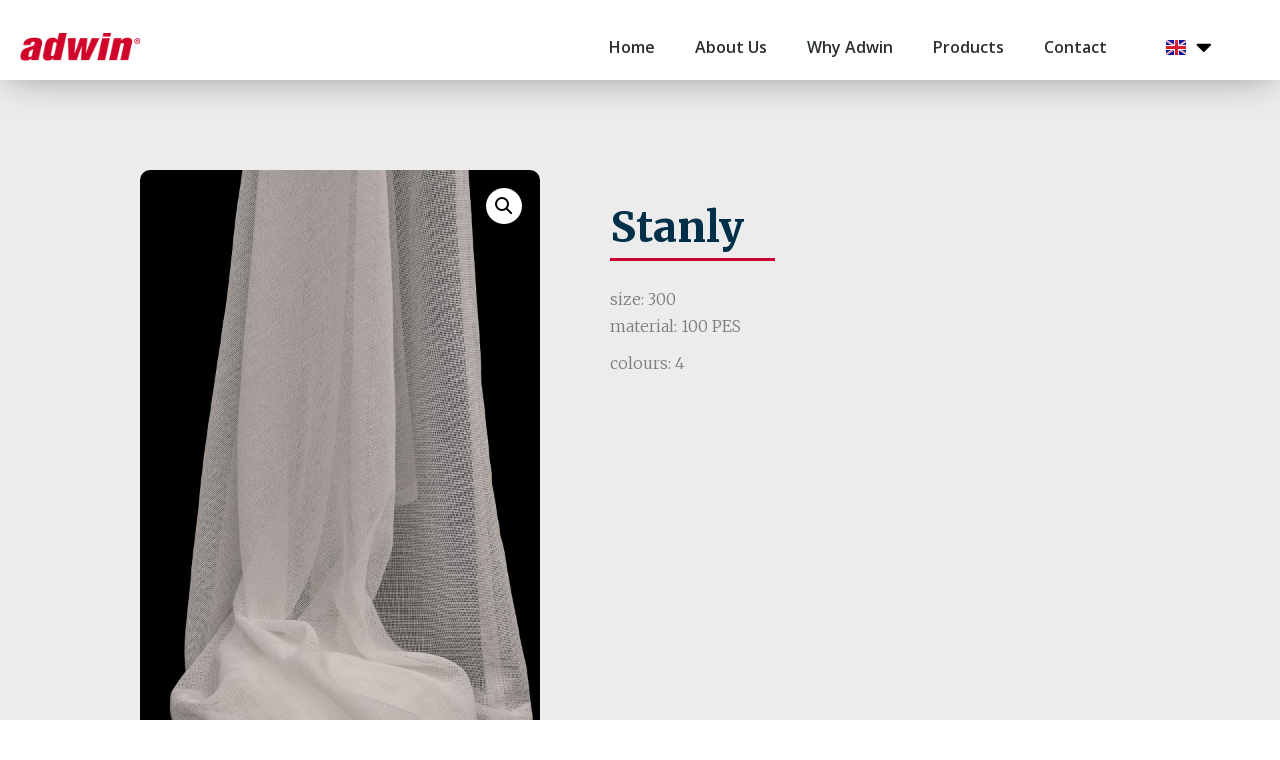

--- FILE ---
content_type: text/css
request_url: http://www.adwin-products.com/wp-content/uploads/elementor/css/post-7.css?ver=1670263712
body_size: 832
content:
.elementor-kit-7{--e-global-color-primary:#C90230;--e-global-color-secondary:#FFFFFF;--e-global-color-text:#ECECEC;--e-global-color-accent:#000000;--e-global-color-a1d41f5:#003049;--e-global-color-bac302b:#7E7E7E;--e-global-typography-primary-font-family:"Merriweather";--e-global-typography-primary-font-size:2.5rem;--e-global-typography-primary-font-weight:800;--e-global-typography-primary-text-transform:none;--e-global-typography-secondary-font-family:"Open Sans";--e-global-typography-secondary-font-size:18px;--e-global-typography-secondary-font-weight:400;--e-global-typography-secondary-line-height:25px;--e-global-typography-text-font-family:"Open Sans";--e-global-typography-text-font-size:18px;--e-global-typography-text-font-weight:400;--e-global-typography-text-line-height:25px;--e-global-typography-accent-font-family:"Roboto";--e-global-typography-accent-font-weight:500;--e-global-typography-cb697a5-font-family:"Merriweather";--e-global-typography-cb697a5-font-size:3.5rem;--e-global-typography-cb697a5-font-weight:800;--e-global-typography-cb697a5-text-transform:none;--e-global-typography-cb697a5-line-height:55px;--e-global-typography-57cdaa4-font-family:"Open Sans";--e-global-typography-57cdaa4-font-size:18px;--e-global-typography-57cdaa4-font-weight:400;--e-global-typography-57cdaa4-line-height:25px;--e-global-typography-e05f8b4-font-family:"Open Sans";--e-global-typography-e05f8b4-font-size:14px;--e-global-typography-e05f8b4-font-weight:700;--e-global-typography-e05f8b4-text-transform:uppercase;--e-global-typography-e05f8b4-letter-spacing:1.3px;color:var( --e-global-color-bac302b );font-family:var( --e-global-typography-57cdaa4-font-family ), Sans-serif;font-size:var( --e-global-typography-57cdaa4-font-size );font-weight:var( --e-global-typography-57cdaa4-font-weight );line-height:var( --e-global-typography-57cdaa4-line-height );letter-spacing:var( --e-global-typography-57cdaa4-letter-spacing );word-spacing:var( --e-global-typography-57cdaa4-word-spacing );}.elementor-kit-7 a{color:var( --e-global-color-primary );font-family:var( --e-global-typography-57cdaa4-font-family ), Sans-serif;font-size:var( --e-global-typography-57cdaa4-font-size );font-weight:var( --e-global-typography-57cdaa4-font-weight );line-height:var( --e-global-typography-57cdaa4-line-height );letter-spacing:var( --e-global-typography-57cdaa4-letter-spacing );word-spacing:var( --e-global-typography-57cdaa4-word-spacing );}.elementor-kit-7 a:hover{color:var( --e-global-color-secondary );font-family:var( --e-global-typography-57cdaa4-font-family ), Sans-serif;font-size:var( --e-global-typography-57cdaa4-font-size );font-weight:var( --e-global-typography-57cdaa4-font-weight );line-height:var( --e-global-typography-57cdaa4-line-height );letter-spacing:var( --e-global-typography-57cdaa4-letter-spacing );word-spacing:var( --e-global-typography-57cdaa4-word-spacing );}.elementor-kit-7 h1{color:var( --e-global-color-a1d41f5 );font-family:var( --e-global-typography-cb697a5-font-family ), Sans-serif;font-size:var( --e-global-typography-cb697a5-font-size );font-weight:var( --e-global-typography-cb697a5-font-weight );text-transform:var( --e-global-typography-cb697a5-text-transform );line-height:var( --e-global-typography-cb697a5-line-height );letter-spacing:var( --e-global-typography-cb697a5-letter-spacing );word-spacing:var( --e-global-typography-cb697a5-word-spacing );}.elementor-kit-7 h2{color:var( --e-global-color-a1d41f5 );font-family:var( --e-global-typography-cb697a5-font-family ), Sans-serif;font-size:var( --e-global-typography-cb697a5-font-size );font-weight:var( --e-global-typography-cb697a5-font-weight );text-transform:var( --e-global-typography-cb697a5-text-transform );line-height:var( --e-global-typography-cb697a5-line-height );letter-spacing:var( --e-global-typography-cb697a5-letter-spacing );word-spacing:var( --e-global-typography-cb697a5-word-spacing );}.elementor-section.elementor-section-boxed > .elementor-container{max-width:1300px;}.e-con{--container-max-width:1300px;}.elementor-widget:not(:last-child){margin-bottom:20px;}.elementor-element{--widgets-spacing:20px;}{}h1.entry-title{display:var(--page-title-display);}.elementor-kit-7 e-page-transition{background-color:#FFBC7D;}.site-header .header-inner{width:1500px;max-width:100%;}.site-header{padding-right:15px;padding-left:15px;}.site-footer .footer-inner{width:86%;max-width:100%;}@media(max-width:1024px){.elementor-kit-7{font-size:var( --e-global-typography-57cdaa4-font-size );line-height:var( --e-global-typography-57cdaa4-line-height );letter-spacing:var( --e-global-typography-57cdaa4-letter-spacing );word-spacing:var( --e-global-typography-57cdaa4-word-spacing );}.elementor-kit-7 a{font-size:var( --e-global-typography-57cdaa4-font-size );line-height:var( --e-global-typography-57cdaa4-line-height );letter-spacing:var( --e-global-typography-57cdaa4-letter-spacing );word-spacing:var( --e-global-typography-57cdaa4-word-spacing );}.elementor-kit-7 a:hover{font-size:var( --e-global-typography-57cdaa4-font-size );line-height:var( --e-global-typography-57cdaa4-line-height );letter-spacing:var( --e-global-typography-57cdaa4-letter-spacing );word-spacing:var( --e-global-typography-57cdaa4-word-spacing );}.elementor-kit-7 h1{font-size:var( --e-global-typography-cb697a5-font-size );line-height:var( --e-global-typography-cb697a5-line-height );letter-spacing:var( --e-global-typography-cb697a5-letter-spacing );word-spacing:var( --e-global-typography-cb697a5-word-spacing );}.elementor-kit-7 h2{font-size:var( --e-global-typography-cb697a5-font-size );line-height:var( --e-global-typography-cb697a5-line-height );letter-spacing:var( --e-global-typography-cb697a5-letter-spacing );word-spacing:var( --e-global-typography-cb697a5-word-spacing );}.elementor-section.elementor-section-boxed > .elementor-container{max-width:1024px;}.e-con{--container-max-width:1024px;}}@media(max-width:767px){.elementor-kit-7{font-size:var( --e-global-typography-57cdaa4-font-size );line-height:var( --e-global-typography-57cdaa4-line-height );letter-spacing:var( --e-global-typography-57cdaa4-letter-spacing );word-spacing:var( --e-global-typography-57cdaa4-word-spacing );}.elementor-kit-7 a{font-size:var( --e-global-typography-57cdaa4-font-size );line-height:var( --e-global-typography-57cdaa4-line-height );letter-spacing:var( --e-global-typography-57cdaa4-letter-spacing );word-spacing:var( --e-global-typography-57cdaa4-word-spacing );}.elementor-kit-7 a:hover{font-size:var( --e-global-typography-57cdaa4-font-size );line-height:var( --e-global-typography-57cdaa4-line-height );letter-spacing:var( --e-global-typography-57cdaa4-letter-spacing );word-spacing:var( --e-global-typography-57cdaa4-word-spacing );}.elementor-kit-7 h1{font-size:var( --e-global-typography-cb697a5-font-size );line-height:var( --e-global-typography-cb697a5-line-height );letter-spacing:var( --e-global-typography-cb697a5-letter-spacing );word-spacing:var( --e-global-typography-cb697a5-word-spacing );}.elementor-kit-7 h2{font-size:var( --e-global-typography-cb697a5-font-size );line-height:var( --e-global-typography-cb697a5-line-height );letter-spacing:var( --e-global-typography-cb697a5-letter-spacing );word-spacing:var( --e-global-typography-cb697a5-word-spacing );}.elementor-section.elementor-section-boxed > .elementor-container{max-width:767px;}.e-con{--container-max-width:767px;}}

--- FILE ---
content_type: text/css
request_url: http://www.adwin-products.com/wp-content/uploads/elementor/css/post-961.css?ver=1692859206
body_size: 1443
content:
.elementor-961 .elementor-element.elementor-element-c7a6a3e > .elementor-container{max-width:1300px;min-height:80px;}.elementor-961 .elementor-element.elementor-element-c7a6a3e > .elementor-container > .elementor-column > .elementor-widget-wrap{align-content:flex-end;align-items:flex-end;}.elementor-961 .elementor-element.elementor-element-c7a6a3e:not(.elementor-motion-effects-element-type-background), .elementor-961 .elementor-element.elementor-element-c7a6a3e > .elementor-motion-effects-container > .elementor-motion-effects-layer{background-color:#ffffff;}.elementor-961 .elementor-element.elementor-element-c7a6a3e{box-shadow:0px 0px 40px -8px rgba(0,0,0,0.5);transition:background 0.3s, border 0.3s, border-radius 0.3s, box-shadow 0.3s;margin-top:0px;margin-bottom:0px;padding:0px 20px 0px 20px;}.elementor-961 .elementor-element.elementor-element-c7a6a3e > .elementor-background-overlay{transition:background 0.3s, border-radius 0.3s, opacity 0.3s;}.elementor-bc-flex-widget .elementor-961 .elementor-element.elementor-element-f427645.elementor-column .elementor-widget-wrap{align-items:flex-end;}.elementor-961 .elementor-element.elementor-element-f427645.elementor-column.elementor-element[data-element_type="column"] > .elementor-widget-wrap.elementor-element-populated{align-content:flex-end;align-items:flex-end;}.elementor-961 .elementor-element.elementor-element-f427645 > .elementor-element-populated{padding:0px 0px 19px 0px;}.elementor-961 .elementor-element.elementor-element-10da864{text-align:left;}.elementor-961 .elementor-element.elementor-element-10da864 img{width:120px;}.elementor-bc-flex-widget .elementor-961 .elementor-element.elementor-element-cc0ca85.elementor-column .elementor-widget-wrap{align-items:flex-end;}.elementor-961 .elementor-element.elementor-element-cc0ca85.elementor-column.elementor-element[data-element_type="column"] > .elementor-widget-wrap.elementor-element-populated{align-content:flex-end;align-items:flex-end;}.elementor-961 .elementor-element.elementor-element-cc0ca85 > .elementor-element-populated{margin:0px 0px 0px 0px;--e-column-margin-right:0px;--e-column-margin-left:0px;padding:0px 0px 0px 0px;}.elementor-961 .elementor-element.elementor-element-8861a6a .elementor-menu-toggle{margin-left:auto;background-color:rgba(0,0,0,0);border-width:0px;border-radius:0px;}.elementor-961 .elementor-element.elementor-element-8861a6a .elementor-nav-menu .elementor-item{font-family:"Open Sans", Sans-serif;font-size:16px;font-weight:600;line-height:25px;}.elementor-961 .elementor-element.elementor-element-8861a6a .elementor-nav-menu--main .elementor-item{color:#2a302f;fill:#2a302f;padding-top:20px;padding-bottom:20px;}.elementor-961 .elementor-element.elementor-element-8861a6a .elementor-nav-menu--main .elementor-item:hover,
					.elementor-961 .elementor-element.elementor-element-8861a6a .elementor-nav-menu--main .elementor-item.elementor-item-active,
					.elementor-961 .elementor-element.elementor-element-8861a6a .elementor-nav-menu--main .elementor-item.highlighted,
					.elementor-961 .elementor-element.elementor-element-8861a6a .elementor-nav-menu--main .elementor-item:focus{color:var( --e-global-color-primary );fill:var( --e-global-color-primary );}.elementor-961 .elementor-element.elementor-element-8861a6a .elementor-nav-menu--main:not(.e--pointer-framed) .elementor-item:before,
					.elementor-961 .elementor-element.elementor-element-8861a6a .elementor-nav-menu--main:not(.e--pointer-framed) .elementor-item:after{background-color:var( --e-global-color-primary );}.elementor-961 .elementor-element.elementor-element-8861a6a .e--pointer-framed .elementor-item:before,
					.elementor-961 .elementor-element.elementor-element-8861a6a .e--pointer-framed .elementor-item:after{border-color:var( --e-global-color-primary );}.elementor-961 .elementor-element.elementor-element-8861a6a .elementor-nav-menu--main .elementor-item.elementor-item-active{color:var( --e-global-color-primary );}.elementor-961 .elementor-element.elementor-element-8861a6a .e--pointer-framed .elementor-item:before{border-width:3px;}.elementor-961 .elementor-element.elementor-element-8861a6a .e--pointer-framed.e--animation-draw .elementor-item:before{border-width:0 0 3px 3px;}.elementor-961 .elementor-element.elementor-element-8861a6a .e--pointer-framed.e--animation-draw .elementor-item:after{border-width:3px 3px 0 0;}.elementor-961 .elementor-element.elementor-element-8861a6a .e--pointer-framed.e--animation-corners .elementor-item:before{border-width:3px 0 0 3px;}.elementor-961 .elementor-element.elementor-element-8861a6a .e--pointer-framed.e--animation-corners .elementor-item:after{border-width:0 3px 3px 0;}.elementor-961 .elementor-element.elementor-element-8861a6a .e--pointer-underline .elementor-item:after,
					 .elementor-961 .elementor-element.elementor-element-8861a6a .e--pointer-overline .elementor-item:before,
					 .elementor-961 .elementor-element.elementor-element-8861a6a .e--pointer-double-line .elementor-item:before,
					 .elementor-961 .elementor-element.elementor-element-8861a6a .e--pointer-double-line .elementor-item:after{height:3px;}.elementor-961 .elementor-element.elementor-element-8861a6a .elementor-nav-menu--dropdown a, .elementor-961 .elementor-element.elementor-element-8861a6a .elementor-menu-toggle{color:#000000;}.elementor-961 .elementor-element.elementor-element-8861a6a .elementor-nav-menu--dropdown{background-color:#f2f2f2;}.elementor-961 .elementor-element.elementor-element-8861a6a .elementor-nav-menu--dropdown a:hover,
					.elementor-961 .elementor-element.elementor-element-8861a6a .elementor-nav-menu--dropdown a.elementor-item-active,
					.elementor-961 .elementor-element.elementor-element-8861a6a .elementor-nav-menu--dropdown a.highlighted,
					.elementor-961 .elementor-element.elementor-element-8861a6a .elementor-menu-toggle:hover{color:var( --e-global-color-primary );}.elementor-961 .elementor-element.elementor-element-8861a6a .elementor-nav-menu--dropdown a:hover,
					.elementor-961 .elementor-element.elementor-element-8861a6a .elementor-nav-menu--dropdown a.elementor-item-active,
					.elementor-961 .elementor-element.elementor-element-8861a6a .elementor-nav-menu--dropdown a.highlighted{background-color:#ededed;}.elementor-961 .elementor-element.elementor-element-8861a6a .elementor-nav-menu--dropdown .elementor-item, .elementor-961 .elementor-element.elementor-element-8861a6a .elementor-nav-menu--dropdown  .elementor-sub-item{font-size:15px;}.elementor-961 .elementor-element.elementor-element-8861a6a div.elementor-menu-toggle{color:#000000;}.elementor-961 .elementor-element.elementor-element-8861a6a div.elementor-menu-toggle svg{fill:#000000;}.elementor-961 .elementor-element.elementor-element-8861a6a div.elementor-menu-toggle:hover{color:var( --e-global-color-primary );}.elementor-961 .elementor-element.elementor-element-8861a6a div.elementor-menu-toggle:hover svg{fill:var( --e-global-color-primary );}.elementor-961 .elementor-element.elementor-element-8861a6a{--nav-menu-icon-size:25px;}.elementor-961 .elementor-element.elementor-element-45fc626 > .elementor-element-populated{padding:0px 0px 0px 0px;}.elementor-961 .elementor-element.elementor-element-caf96b2 .cpel-switcher__lang a{font-family:"Merriweather", Sans-serif;font-size:2.5rem;font-weight:800;text-transform:none;color:var( --e-global-color-accent );padding-left:24px;padding-right:24px;padding-top:12px;padding-bottom:12px;}.elementor-961 .elementor-element.elementor-element-caf96b2 .cpel-switcher__icon{color:var( --e-global-color-accent );padding-left:10px;}.elementor-961 .elementor-element.elementor-element-caf96b2.cpel-switcher--layout-dropdown .cpel-switcher__lang a{background-color:var( --e-global-color-secondary );}.elementor-961 .elementor-element.elementor-element-caf96b2.cpel-switcher--layout-dropdown .cpel-switcher__lang a:hover, .elementor-961 .elementor-element.elementor-element-caf96b2.cpel-switcher--layout-dropdown .cpel-switcher__lang a:focus{background-color:#D9D9D9;}.elementor-961 .elementor-element.elementor-element-caf96b2.cpel-switcher--aspect-ratio-11 .cpel-switcher__flag{width:20px;height:20px;}.elementor-961 .elementor-element.elementor-element-caf96b2.cpel-switcher--aspect-ratio-43 .cpel-switcher__flag{width:20px;height:calc(20px * 0.75);}.elementor-961 .elementor-element.elementor-element-caf96b2 .cpel-switcher__flag img{border-radius:0px;}.elementor-961 .elementor-element.elementor-element-caf96b2 > .elementor-widget-container{padding:0px 0px 9px 0px;}@media(max-width:1024px){.elementor-961 .elementor-element.elementor-element-c7a6a3e{padding:0px 20px 0px 20px;}.elementor-961 .elementor-element.elementor-element-8861a6a .elementor-nav-menu--main > .elementor-nav-menu > li > .elementor-nav-menu--dropdown, .elementor-961 .elementor-element.elementor-element-8861a6a .elementor-nav-menu__container.elementor-nav-menu--dropdown{margin-top:45px !important;}.elementor-961 .elementor-element.elementor-element-8861a6a > .elementor-widget-container{padding:0px 0px 14px 0px;}}@media(max-width:767px){.elementor-961 .elementor-element.elementor-element-c7a6a3e{padding:0px 20px 0px 20px;}.elementor-961 .elementor-element.elementor-element-f427645{width:50%;}.elementor-961 .elementor-element.elementor-element-10da864 img{width:100px;}.elementor-961 .elementor-element.elementor-element-cc0ca85{width:25%;}.elementor-961 .elementor-element.elementor-element-8861a6a .elementor-nav-menu--main > .elementor-nav-menu > li > .elementor-nav-menu--dropdown, .elementor-961 .elementor-element.elementor-element-8861a6a .elementor-nav-menu__container.elementor-nav-menu--dropdown{margin-top:35px !important;}.elementor-961 .elementor-element.elementor-element-45fc626{width:25%;}}@media(min-width:768px){.elementor-961 .elementor-element.elementor-element-f427645{width:20%;}.elementor-961 .elementor-element.elementor-element-cc0ca85{width:69.307%;}.elementor-961 .elementor-element.elementor-element-45fc626{width:10%;}}@media(max-width:1024px) and (min-width:768px){.elementor-961 .elementor-element.elementor-element-f427645{width:20%;}.elementor-961 .elementor-element.elementor-element-cc0ca85{width:65%;}.elementor-961 .elementor-element.elementor-element-45fc626{width:15%;}}/* Start custom CSS for nav-menu, class: .elementor-element-8861a6a */@media (max-width: 1024px) {.elementor-961 .elementor-element.elementor-element-8861a6a .elementor-nav-menu--main > .elementor-nav-menu > li > .elementor-nav-menu--dropdown, .elementor-961 .elementor-element.elementor-element-8861a6a .elementor-nav-menu__container.elementor-nav-menu--dropdown {top: 6px!important;}}
@media (max-width: 767px) {.elementor-961 .elementor-element.elementor-element-8861a6a .elementor-nav-menu--main > .elementor-nav-menu > li > .elementor-nav-menu--dropdown, .elementor-961 .elementor-element.elementor-element-8861a6a .elementor-nav-menu__container.elementor-nav-menu--dropdown {top: 16px!important;}}/* End custom CSS */

--- FILE ---
content_type: text/css
request_url: http://www.adwin-products.com/wp-content/uploads/elementor/css/post-216.css?ver=1755766165
body_size: 1034
content:
.elementor-216 .elementor-element.elementor-element-f27df04 > .elementor-container{min-height:231px;}.elementor-216 .elementor-element.elementor-element-f27df04:not(.elementor-motion-effects-element-type-background), .elementor-216 .elementor-element.elementor-element-f27df04 > .elementor-motion-effects-container > .elementor-motion-effects-layer{background-color:#1D1C24;background-image:url("https://www.adwin-products.com/wp-content/uploads/2022/09/shutterstock_2072492933-scaled.jpg");background-position:center center;background-repeat:no-repeat;background-size:cover;}.elementor-216 .elementor-element.elementor-element-f27df04 > .elementor-background-overlay{background-color:#1D1C24;opacity:0.92;transition:background 0.3s, border-radius 0.3s, opacity 0.3s;}.elementor-216 .elementor-element.elementor-element-f27df04{box-shadow:0px 0px 40px 0px rgba(0, 0, 0, 0.6);transition:background 0.3s, border 0.3s, border-radius 0.3s, box-shadow 0.3s;margin-top:0px;margin-bottom:0px;padding:0px 0px 15px 0px;}.elementor-216 .elementor-element.elementor-element-e57824a > .elementor-element-populated{margin:0px 0px 0px 0px;--e-column-margin-right:0px;--e-column-margin-left:0px;padding:0px 0px 15px 0px;}.elementor-216 .elementor-element.elementor-element-263eb06{text-align:left;}.elementor-216 .elementor-element.elementor-element-263eb06 > .elementor-widget-container{padding:0px 0px 0px 0px;}.elementor-216 .elementor-element.elementor-element-a3d0fec{font-family:var( --e-global-typography-57cdaa4-font-family ), Sans-serif;font-size:var( --e-global-typography-57cdaa4-font-size );font-weight:var( --e-global-typography-57cdaa4-font-weight );line-height:var( --e-global-typography-57cdaa4-line-height );letter-spacing:var( --e-global-typography-57cdaa4-letter-spacing );word-spacing:var( --e-global-typography-57cdaa4-word-spacing );}.elementor-216 .elementor-element.elementor-element-a3d0fec > .elementor-widget-container{padding:0px 0px 0px 0px;}.elementor-bc-flex-widget .elementor-216 .elementor-element.elementor-element-89cfe81.elementor-column .elementor-widget-wrap{align-items:flex-start;}.elementor-216 .elementor-element.elementor-element-89cfe81.elementor-column.elementor-element[data-element_type="column"] > .elementor-widget-wrap.elementor-element-populated{align-content:flex-start;align-items:flex-start;}.elementor-216 .elementor-element.elementor-element-89cfe81 > .elementor-element-populated{margin:0px 0px 0px 0px;--e-column-margin-right:0px;--e-column-margin-left:0px;padding:15px 15px 15px 15px;}.elementor-216 .elementor-element.elementor-element-673b823{color:var( --e-global-color-secondary );font-family:"Open Sans", Sans-serif;font-size:16px;font-weight:400;line-height:20px;}.elementor-216 .elementor-element.elementor-element-613fd45:not(.elementor-motion-effects-element-type-background), .elementor-216 .elementor-element.elementor-element-613fd45 > .elementor-motion-effects-container > .elementor-motion-effects-layer{background-color:#1D1C24;}.elementor-216 .elementor-element.elementor-element-613fd45{border-style:groove;border-width:1px 0px 0px 0px;border-color:#FFFFFF;transition:background 0.3s, border 0.3s, border-radius 0.3s, box-shadow 0.3s;}.elementor-216 .elementor-element.elementor-element-613fd45, .elementor-216 .elementor-element.elementor-element-613fd45 > .elementor-background-overlay{border-radius:0px 0px 0px 0px;}.elementor-216 .elementor-element.elementor-element-613fd45 > .elementor-background-overlay{transition:background 0.3s, border-radius 0.3s, opacity 0.3s;}.elementor-216 .elementor-element.elementor-element-c31deea > .elementor-widget-wrap > .elementor-widget:not(.elementor-widget__width-auto):not(.elementor-widget__width-initial):not(:last-child):not(.elementor-absolute){margin-bottom:0px;}.elementor-216 .elementor-element.elementor-element-c31deea > .elementor-element-populated{margin:0px 0px 0px 0px;--e-column-margin-right:0px;--e-column-margin-left:0px;padding:0px 0px 0px 0px;}.elementor-216 .elementor-element.elementor-element-6b27719{text-align:left;color:#C3C3C3;font-family:"Open Sans", Sans-serif;font-size:16px;font-weight:400;line-height:25px;}.elementor-216 .elementor-element.elementor-element-6b27719 > .elementor-widget-container{margin:0px 0px 0px 0px;padding:8px 0px 8px 0px;}@media(max-width:1024px){.elementor-216 .elementor-element.elementor-element-f27df04{padding:0% 5% 5% 5%;}.elementor-216 .elementor-element.elementor-element-a3d0fec{font-size:var( --e-global-typography-57cdaa4-font-size );line-height:var( --e-global-typography-57cdaa4-line-height );letter-spacing:var( --e-global-typography-57cdaa4-letter-spacing );word-spacing:var( --e-global-typography-57cdaa4-word-spacing );}.elementor-216 .elementor-element.elementor-element-89cfe81 > .elementor-element-populated{padding:0px 0px 0px 0px;}.elementor-216 .elementor-element.elementor-element-613fd45{padding:0% 5% 0% 5%;}}@media(max-width:767px){.elementor-216 .elementor-element.elementor-element-f27df04{padding:10% 5% 5% 5%;}.elementor-216 .elementor-element.elementor-element-a3d0fec{font-size:var( --e-global-typography-57cdaa4-font-size );line-height:var( --e-global-typography-57cdaa4-line-height );letter-spacing:var( --e-global-typography-57cdaa4-letter-spacing );word-spacing:var( --e-global-typography-57cdaa4-word-spacing );}.elementor-216 .elementor-element.elementor-element-89cfe81 > .elementor-element-populated{padding:40px 0px 0px 0px;}.elementor-216 .elementor-element.elementor-element-613fd45{padding:0% 5% 0% 5%;}}/* Start custom CSS for section, class: .elementor-element-f27df04 */.elementor-kit-7 a:hover, a:active {
    color: white;/* End custom CSS */

--- FILE ---
content_type: text/css
request_url: http://www.adwin-products.com/wp-content/uploads/elementor/css/post-486.css?ver=1670283997
body_size: 1765
content:
.elementor-486 .elementor-element.elementor-element-4848a8f6 > .elementor-container{max-width:1000px;}.elementor-486 .elementor-element.elementor-element-4848a8f6:not(.elementor-motion-effects-element-type-background), .elementor-486 .elementor-element.elementor-element-4848a8f6 > .elementor-motion-effects-container > .elementor-motion-effects-layer{background-color:#ECECEC;}.elementor-486 .elementor-element.elementor-element-4848a8f6{transition:background 0.3s, border 0.3s, border-radius 0.3s, box-shadow 0.3s;margin-top:0px;margin-bottom:0px;padding:5rem 0rem 3rem 0rem;}.elementor-486 .elementor-element.elementor-element-4848a8f6 > .elementor-background-overlay{transition:background 0.3s, border-radius 0.3s, opacity 0.3s;}.elementor-486 .elementor-element.elementor-element-53553526 > .elementor-element-populated{transition:background 0.3s, border 0.3s, border-radius 0.3s, box-shadow 0.3s;padding:0rem 0rem 4rem 0rem;}.elementor-486 .elementor-element.elementor-element-53553526 > .elementor-element-populated > .elementor-background-overlay{transition:background 0.3s, border-radius 0.3s, opacity 0.3s;}.woocommerce .elementor-486 .elementor-element.elementor-element-4ce288d3 .woocommerce-product-gallery__trigger + .woocommerce-product-gallery__wrapper,
					.woocommerce .elementor-486 .elementor-element.elementor-element-4ce288d3 .flex-viewport{border-radius:10px 10px 10px 10px;}.woocommerce .elementor-486 .elementor-element.elementor-element-4ce288d3 .flex-viewport:not(:last-child){margin-bottom:10px;}.woocommerce .elementor-486 .elementor-element.elementor-element-4ce288d3 .flex-control-thumbs img{border-radius:10px 10px 10px 10px;}.woocommerce .elementor-486 .elementor-element.elementor-element-4ce288d3 .flex-control-thumbs li{padding-right:calc(10px / 2);padding-left:calc(10px / 2);padding-bottom:10px;}.woocommerce .elementor-486 .elementor-element.elementor-element-4ce288d3 .flex-control-thumbs{margin-right:calc(-10px / 2);margin-left:calc(-10px / 2);}.elementor-486 .elementor-element.elementor-element-4ce288d3 > .elementor-widget-container{margin:0px 0px 0px 0px;padding:4rem 0rem 0rem 0rem;}.elementor-486 .elementor-element.elementor-element-1c90ca1 > .elementor-widget-wrap > .elementor-widget:not(.elementor-widget__width-auto):not(.elementor-widget__width-initial):not(:last-child):not(.elementor-absolute){margin-bottom:0px;}.elementor-486 .elementor-element.elementor-element-1c90ca1 > .elementor-element-populated{padding:70px 70px 70px 70px;}.elementor-486 .elementor-element.elementor-element-37ec8cb3 .elementor-heading-title{color:var( --e-global-color-a1d41f5 );font-family:"Merriweather", Sans-serif;font-size:4.2rem;font-weight:800;text-transform:none;line-height:55px;}.elementor-486 .elementor-element.elementor-element-37ec8cb3 > .elementor-widget-container{padding:4rem 0rem 0rem 0rem;}.elementor-486 .elementor-element.elementor-element-887e335{--divider-border-style:solid;--divider-color:var( --e-global-color-primary );--divider-border-width:3px;}.elementor-486 .elementor-element.elementor-element-887e335 .elementor-divider-separator{width:165px;margin:0 auto;margin-left:0;}.elementor-486 .elementor-element.elementor-element-887e335 .elementor-divider{text-align:left;padding-top:3px;padding-bottom:3px;}.elementor-486 .elementor-element.elementor-element-887e335 > .elementor-widget-container{padding:0px 0px 22px 0px;}.woocommerce .elementor-486 .elementor-element.elementor-element-28a1e67d .woocommerce-review-link{color:#000000;font-family:"Merriweather", Sans-serif;font-size:14px;font-weight:200;line-height:1.7em;}.woocommerce .elementor-486 .elementor-element.elementor-element-28a1e67d .star-rating{font-size:0.7em;}.elementor-486 .elementor-element.elementor-element-4cdfac76{text-align:left;}.woocommerce .elementor-486 .elementor-element.elementor-element-4cdfac76 .woocommerce-product-details__short-description{font-family:"Merriweather", Sans-serif;font-size:16px;font-weight:200;line-height:1.7em;}.elementor-486 .elementor-element.elementor-element-4cdfac76 > .elementor-widget-container{margin:0px 0px 0px 0px;padding:0px 0px 10px 0px;}.elementor-486 .elementor-element.elementor-element-54cf1a8 .cart button{font-family:var( --e-global-typography-57cdaa4-font-family ), Sans-serif;font-size:var( --e-global-typography-57cdaa4-font-size );font-weight:var( --e-global-typography-57cdaa4-font-weight );line-height:var( --e-global-typography-57cdaa4-line-height );letter-spacing:var( --e-global-typography-57cdaa4-letter-spacing );word-spacing:var( --e-global-typography-57cdaa4-word-spacing );background-color:var( --e-global-color-primary );border-color:#54545400;transition:all 0.2s;}.elementor-486 .elementor-element.elementor-element-54cf1a8{--button-spacing:16px;}.elementor-486 .elementor-element.elementor-element-54cf1a8 .quantity .qty{font-family:var( --e-global-typography-57cdaa4-font-family ), Sans-serif;font-size:var( --e-global-typography-57cdaa4-font-size );font-weight:var( --e-global-typography-57cdaa4-font-weight );line-height:var( --e-global-typography-57cdaa4-line-height );letter-spacing:var( --e-global-typography-57cdaa4-letter-spacing );word-spacing:var( --e-global-typography-57cdaa4-word-spacing );transition:all 0.2s;}.woocommerce .elementor-486 .elementor-element.elementor-element-54cf1a8 form.cart .variations{width:100%;margin-bottom:20px;}.woocommerce .elementor-486 .elementor-element.elementor-element-54cf1a8 form.cart table.variations tr th, .woocommerce .elementor-486 .elementor-element.elementor-element-54cf1a8 form.cart table.variations tr td{padding-top:calc( 0px/2 );padding-bottom:calc( 0px/2 );}.woocommerce .elementor-486 .elementor-element.elementor-element-54cf1a8 form.cart table.variations label{color:var( --e-global-color-accent );font-family:var( --e-global-typography-text-font-family ), Sans-serif;font-size:var( --e-global-typography-text-font-size );font-weight:var( --e-global-typography-text-font-weight );line-height:var( --e-global-typography-text-line-height );}.woocommerce .elementor-486 .elementor-element.elementor-element-54cf1a8 form.cart table.variations td.value select{color:var( --e-global-color-accent );}.woocommerce .elementor-486 .elementor-element.elementor-element-54cf1a8 form.cart table.variations td.value select, .woocommerce .elementor-486 .elementor-element.elementor-element-54cf1a8 form.cart table.variations td.value:before{background-color:var( --e-global-color-secondary );border:1px solid #C9023000;border-radius:10px;}.woocommerce .elementor-486 .elementor-element.elementor-element-54cf1a8 form.cart table.variations td.value select, .woocommerce div.product.elementor.elementor-486 .elementor-element.elementor-element-54cf1a8 form.cart table.variations td.value:before{font-family:var( --e-global-typography-57cdaa4-font-family ), Sans-serif;font-size:var( --e-global-typography-57cdaa4-font-size );font-weight:var( --e-global-typography-57cdaa4-font-weight );line-height:var( --e-global-typography-57cdaa4-line-height );letter-spacing:var( --e-global-typography-57cdaa4-letter-spacing );word-spacing:var( --e-global-typography-57cdaa4-word-spacing );}.elementor-486 .elementor-element.elementor-element-54cf1a8 > .elementor-widget-container{margin:0px 0px 0px 0px;padding:0px 0px 0px 0px;background-color:#FFFFFF00;}.elementor-486 .elementor-element.elementor-element-54cf1a8:hover .elementor-widget-container{background-color:#ECECEC00;}.elementor-486 .elementor-element.elementor-element-ac2407c{text-align:center;}@media(min-width:768px){.elementor-486 .elementor-element.elementor-element-53553526{width:40%;}.elementor-486 .elementor-element.elementor-element-1c90ca1{width:60%;}}@media(max-width:1024px){.elementor-486 .elementor-element.elementor-element-4848a8f6{margin-top:0px;margin-bottom:0px;}.elementor-486 .elementor-element.elementor-element-53553526 > .elementor-element-populated{padding:30px 30px 30px 30px;}.elementor-486 .elementor-element.elementor-element-1c90ca1 > .elementor-element-populated{padding:30px 30px 30px 30px;}.elementor-486 .elementor-element.elementor-element-54cf1a8 .cart button{font-size:var( --e-global-typography-57cdaa4-font-size );line-height:var( --e-global-typography-57cdaa4-line-height );letter-spacing:var( --e-global-typography-57cdaa4-letter-spacing );word-spacing:var( --e-global-typography-57cdaa4-word-spacing );}.elementor-486 .elementor-element.elementor-element-54cf1a8 .quantity .qty{font-size:var( --e-global-typography-57cdaa4-font-size );line-height:var( --e-global-typography-57cdaa4-line-height );letter-spacing:var( --e-global-typography-57cdaa4-letter-spacing );word-spacing:var( --e-global-typography-57cdaa4-word-spacing );}.woocommerce .elementor-486 .elementor-element.elementor-element-54cf1a8 form.cart table.variations label{font-size:var( --e-global-typography-text-font-size );line-height:var( --e-global-typography-text-line-height );}.woocommerce .elementor-486 .elementor-element.elementor-element-54cf1a8 form.cart table.variations td.value select, .woocommerce div.product.elementor.elementor-486 .elementor-element.elementor-element-54cf1a8 form.cart table.variations td.value:before{font-size:var( --e-global-typography-57cdaa4-font-size );line-height:var( --e-global-typography-57cdaa4-line-height );letter-spacing:var( --e-global-typography-57cdaa4-letter-spacing );word-spacing:var( --e-global-typography-57cdaa4-word-spacing );}}@media(max-width:767px){.elementor-486 .elementor-element.elementor-element-4848a8f6{padding:0% 5% 0% 5%;}.elementor-486 .elementor-element.elementor-element-53553526 > .elementor-element-populated{margin:0px 0px 0px 0px;--e-column-margin-right:0px;--e-column-margin-left:0px;padding:0px 0px 0px 0px;}.elementor-486 .elementor-element.elementor-element-1c90ca1 > .elementor-element-populated{padding:0px 20px 20px 20px;}.elementor-486 .elementor-element.elementor-element-37ec8cb3 .elementor-heading-title{font-size:3.6rem;line-height:44px;}.elementor-486 .elementor-element.elementor-element-54cf1a8 .cart button{font-size:var( --e-global-typography-57cdaa4-font-size );line-height:var( --e-global-typography-57cdaa4-line-height );letter-spacing:var( --e-global-typography-57cdaa4-letter-spacing );word-spacing:var( --e-global-typography-57cdaa4-word-spacing );}.elementor-486 .elementor-element.elementor-element-54cf1a8 .quantity .qty{font-size:var( --e-global-typography-57cdaa4-font-size );line-height:var( --e-global-typography-57cdaa4-line-height );letter-spacing:var( --e-global-typography-57cdaa4-letter-spacing );word-spacing:var( --e-global-typography-57cdaa4-word-spacing );}.woocommerce .elementor-486 .elementor-element.elementor-element-54cf1a8 form.cart table.variations label{font-size:var( --e-global-typography-text-font-size );line-height:var( --e-global-typography-text-line-height );}.woocommerce .elementor-486 .elementor-element.elementor-element-54cf1a8 form.cart table.variations td.value select, .woocommerce div.product.elementor.elementor-486 .elementor-element.elementor-element-54cf1a8 form.cart table.variations td.value:before{font-size:var( --e-global-typography-57cdaa4-font-size );line-height:var( --e-global-typography-57cdaa4-line-height );letter-spacing:var( --e-global-typography-57cdaa4-letter-spacing );word-spacing:var( --e-global-typography-57cdaa4-word-spacing );}}/* Start custom CSS for woocommerce-product-images, class: .elementor-element-4ce288d3 */.woocommerce .elementor-486 .elementor-element.elementor-element-4ce288d3 .flex-viewport:not(:last-child) {max-height: 50rem;}
.woocommerce .elementor-486 .elementor-element.elementor-element-4ce288d3 .flex-control-thumbs {display: none;}
@media (max-width: 767px) {.woocommerce .elementor-486 .elementor-element.elementor-element-4ce288d3 .flex-viewport:not(:last-child) {max-height: 30rem;}}/* End custom CSS */
/* Start custom CSS for woocommerce-product-title, class: .elementor-element-37ec8cb3 */.elementor-486 .elementor-element.elementor-element-37ec8cb3 > .elementor-widget-container {    padding: 0;}/* End custom CSS */
/* Start custom CSS for woocommerce-product-add-to-cart, class: .elementor-element-54cf1a8 */.elementor-widget-wc-add-to-cart .quantity, .woocommerce .product.elementor .quantity+button {display:none;}
.elementor-widget-wc-add-to-cart .quantity, .woocommerce .product.elementor .quantity {display:none;}
.woocommerce div.product.elementor .quantity .qty {display:none;}
.woocommerce div.product form.cart .reset_variations {display:none!important;}
.woocommerce div.product form.cart .variations td, .woocommerce div.product form.cart .variations th {background-color: #ECECEC;}
.woocommerce .elementor-486 .elementor-element.elementor-element-54cf1a8 form.cart table.variations label {margin-top: 8px;}
.woocommerce .elementor-486 .elementor-element.elementor-element-54cf1a8 form.cart table.variations tr th, .woocommerce .elementor-486 .elementor-element.elementor-element-54cf1a8 form.cart table.variations tr td {text-align: left;padding: 0 0 10px 0;}
.woo-variation-swatches.wvs-show-label .variations td .woo-selected-variation-item-name, .woo-variation-swatches.wvs-show-label .variations td label, .woo-variation-swatches.wvs-show-label .variations th .woo-selected-variation-item-name, .woo-variation-swatches.wvs-show-label .variations th label {color: var( --e-global-color-accent );font-family: var( --e-global-typography-text-font-family ), Sans-serif;font-size: var( --e-global-typography-text-font-size );font-weight: var( --e-global-typography-text-font-weight );line-height: var( --e-global-typography-text-line-height );vertical-align: bottom;margin-left: 0;}/* End custom CSS */